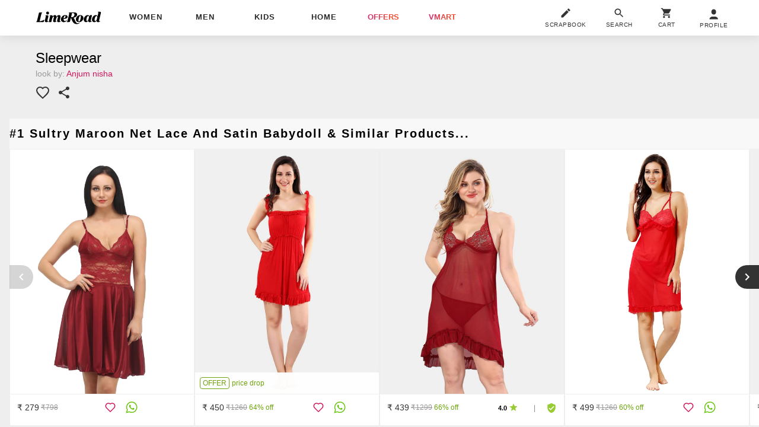

--- FILE ---
content_type: text/plain
request_url: https://api.ipify.org/
body_size: -92
content:
3.139.61.103